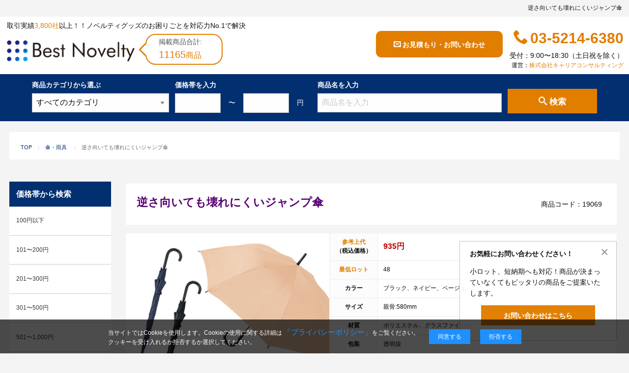

--- FILE ---
content_type: text/css
request_url: https://best-novelty.jp/css/menu.css?33
body_size: 1063
content:
/*========= ナビゲーションドロップダウンのためのCSS ===============*/

/*==ナビゲーション全体の設定*/
#side_category2.columns{
	padding: 0;
}
#side_category2{
	margin: 1.88rem 0 1.88rem;
}
#side_category2 h3 {
	color: #fff;
	font-size: 1.03rem;
	padding: .88rem;
	margin: 0;
	background: #022F70;
	font-weight: bold;
	position: relative;
}
#side_category2 a.banner {
	margin-top: .48rem;
	padding: 0;
	display: block;
}
#side_category2 nav{
}
#side_category2 nav ul{
	list-style: none;
	margin: 0 0 .48rem;
}

/*下の階層のulや矢印の基点にするためliにrelativeを指定*/
#side_category2 nav ul li{
	position: relative;
	border-bottom: 1px solid #ccc;
	font-size: .78rem;
	background: #fff;
}

/*ナビゲーションのリンク設定*/
#side_category2 nav ul li a{
	display: block;
	text-decoration: none;
	transition:all .3s;
	color: #333;
	padding: 1.23rem 0 1.23rem .88rem;
}
#side_category2 nav ul li:hover > a{
	background: #E17E00;
	color: #fff;
}
#side_category2 nav ul li a:hover{
	color:#fff;
}

/*==矢印の設定*/

/*2階層目を持つliの矢印の設定*/
#side_category2 nav ul li.has-child::before{
	content:'';
	position: absolute;
	right:30px;
	top:25px;
	width:6px;
	height:6px;
	border-top: 2px solid #999;
	border-right:2px solid #999;
	transform: rotate(45deg);
}

/*3階層目を持つliの矢印の設定*/
#side_category2 nav ul ul li.has-child::before{
	content:'';
	position: absolute;
	left:15px;
	top:21px;
	width:6px;
	height:6px;
	border-top: 2px solid #fff;
	border-right:2px solid #fff;
	transform: rotate(45deg);
}

/*== 2・3階層目の共通設定 */

/*下の階層を持っているulの指定*/
#side_category2 nav li.has-child ul{
	/*絶対配置で位置を指定*/
	position: absolute;
	left:95%;
	top:0;
	z-index: 4;
	/*形状を指定*/
	background:#fff;
	width:240px;
	/*はじめは非表示*/
	visibility: hidden;
	opacity: 0;
	/*アニメーション設定*/
	transition: all .3s;
}

/*hoverしたら表示*/
#side_category2 nav li.has-child:hover > ul,
#side_category2 nav li.has-child ul li:hover > ul,
#side_category2 nav li.has-child:active > ul,
#side_category2 nav li.has-child ul li:active > ul{
	visibility: visible;
	opacity: 1;
}

/*ナビゲーションaタグの形状*/
#side_category2 nav li.has-child ul li a{
	color: #333;
	border-bottom:solid 1px rgba(255,255,255,0.6);
	padding: 1.23rem 0 1.23rem .88rem;
}
#side_category2 nav li.has-child ul li:last-child a{
	border-bottom:none;
}
#side_category2 nav li.has-child ul li a:hover,
#side_category2 nav li.has-child ul li a:active{
	background:#E17E00;
	color: #fff;
}

/*==3階層目*/

/*3階層目の位置*/
#side_category2 nav li.has-child ul ul{
	top:0;
	left:182px;
	background:#66ADF5;
}
#side_category2 nav li.has-child ul ul li a:hover,
#side_category2 nav li.has-child ul ul li a:active{
	background:#448ED3;
}

/*==768px以下の形状*/

@media screen and (max-width:768px){
	#side_category2 nav li.has-child ul,
	#side_category2 nav li.has-child ul ul{
		position: relative;
		left:0;
		top:0;
		width:100%;
		visibility:visible;/*JSで制御するため一旦表示*/
		opacity:1;/*JSで制御するため一旦表示*/
		display: none;/*JSのslidetoggleで表示させるため非表示に*/
		transition:none;/*JSで制御するためCSSのアニメーションを切る*/
	}
	#side_category2 nav ul li a{
		border-bottom:1px solid #ccc;
		color: #333;
		padding: 1.23rem 0 1.23rem 2.18rem;
	}

	/*矢印の向き*/
	#side_category2 nav ul li.has-child::before,
	#side_category2 nav ul ul li.has-child::before{
		transform: rotate(135deg);
		left:20px;
	}
	#side_category2 nav ul li.has-child.active::before{
		transform: rotate(-45deg);
	}
}

--- FILE ---
content_type: text/css
request_url: https://best-novelty.jp/blog/blog.css?54
body_size: 246
content:

#side_category .button.search{margin-top: 0;}
#side_category li a{line-height: 140%;}
#blog_ttl{font-size: 1.33rem;margin-top: 1.88rem;}
#post{font-size: 1rem;color: #444;}
#post h1{background: none;color:#333;font-size: 1.88rem;padding:1.23rem 0 .18rem;}
#post h1 a{color:#333;}
#post h1 a:hover{color:#a22041;}
#post .secondary{color: #aaa;font-size: .78rem;}
#post h2{background: #022F70;color: #fff;font-size: 1.38rem;font-weight: bold;padding: .88rem;}
#post #in_post h2{background: none;color: #022F70;font-size: 1.68rem;border-bottom: 1px solid #022F70;}
#post #list h3{font-size: 1.38rem !important;;font-weight: bold;color: #022F70;}
#post a #list{margin-top: .88rem;color: #999;}
#post a #list:hover{color: #a22041;}
#post a #list img{margin-top: .48rem;}

#post .panel,#post.panel{background: #fff;padding: .88rem .88rem .88rem 1.88rem;margin-bottom: 1.88rem;}
#post .red{color: #a22041;font-weight: bold;}
